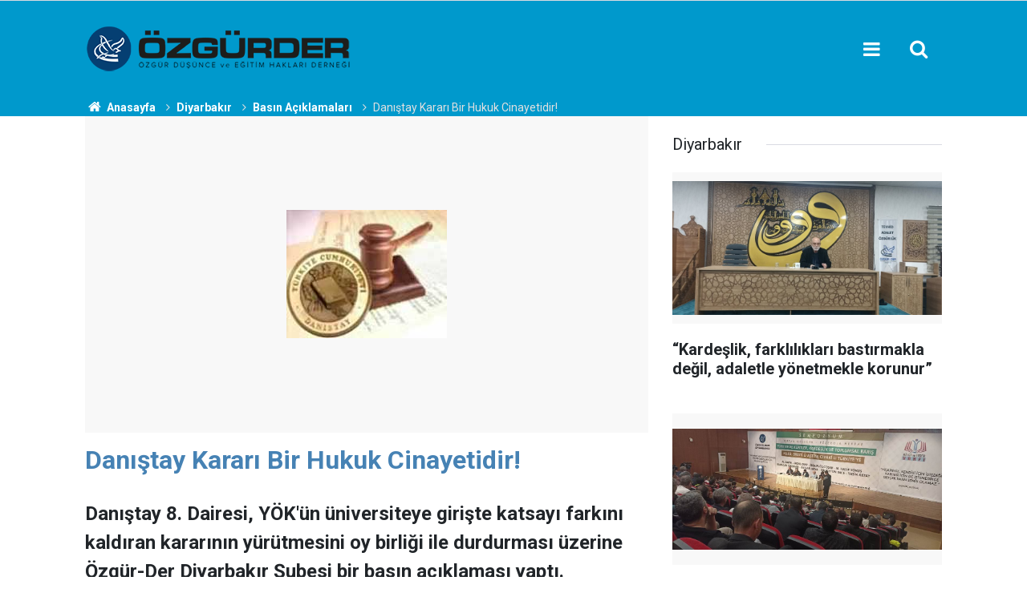

--- FILE ---
content_type: text/html; charset=UTF-8
request_url: https://www.ozgurder.org/diyarbakir/danistay-karari-bir-hukuk-cinayetidir-1078h
body_size: 8348
content:
<!doctype html>
	<html lang="tr">
	<head>
		<meta charset="utf-8"/>
		<meta http-equiv="X-UA-Compatible" content="IE=edge"/>
		<meta name="viewport" content="width=device-width, initial-scale=1"/>
		<title>Danıştay Kararı Bir Hukuk Cinayetidir!</title>
		<meta name="description" content="Danıştay 8. Dairesi, YÖK&#039;ün üniversiteye girişte katsayı farkını kaldıran kararının yürütmesini oy birliği ile durdurması üzerine Özgür-Der Diyarbakır Şubesi bir basın açıklaması yaptı." />
<link rel="canonical" href="https://www.ozgurder.org/diyarbakir/danistay-karari-bir-hukuk-cinayetidir-1078h" />
<link rel="amphtml" href="https://www.ozgurder.org/service/amp/diyarbakir/danistay-karari-bir-hukuk-cinayetidir-1078h" />
<meta property="og:type" content="article" />
<meta property="og:site_name" content="ÖZGÜR-DER" />
<meta property="og:url" content="https://www.ozgurder.org/diyarbakir/danistay-karari-bir-hukuk-cinayetidir-1078h" />
<meta property="og:title" content="Danıştay Kararı Bir Hukuk Cinayetidir!" />
<meta property="og:description" content="Danıştay 8. Dairesi, YÖK&#039;ün üniversiteye girişte katsayı farkını kaldıran kararının yürütmesini oy birliği ile durdurması üzerine Özgür-Der Diyarbakır Şubesi bir basın açıklaması yaptı." />
<meta property="og:image" content="https://www.ozgurder.org/d/news/1087.jpg" />
<meta property="og:image:width" content="702" />
<meta property="og:image:height" content="351" />
<meta name="twitter:card" content="summary_large_image" />
<meta name="twitter:site" content="@ozgurder" />
<meta name="twitter:url"  content="https://www.ozgurder.org/diyarbakir/danistay-karari-bir-hukuk-cinayetidir-1078h" />
<meta name="twitter:title" content="Danıştay Kararı Bir Hukuk Cinayetidir!" />
<meta name="twitter:description" content="Danıştay 8. Dairesi, YÖK&#039;ün üniversiteye girişte katsayı farkını kaldıran kararının yürütmesini oy birliği ile durdurması üzerine Özgür-Der Diyarbakır Şubesi bir basın açıklaması yaptı." />
<meta name="twitter:image" content="https://www.ozgurder.org/d/news/1087.jpg" />
		<meta name="robots" content="max-snippet:-1, max-image-preview:large, max-video-preview:-1"/>
		<link rel="manifest" href="/manifest.json"/>
		<link rel="icon" href="https://www.ozgurder.org/d/assets/favicon/favicon.ico"/>
		<meta name="generator" content="CM News 6.0"/>

		<link rel="preconnect" href="https://fonts.googleapis.com"/>
		<link rel="preconnect" href="https://fonts.gstatic.com"/>
		<link rel="preconnect" href="https://www.google-analytics.com"/>
		<link rel="preconnect" href="https://stats.g.doubleclick.net"/>
		<link rel="preconnect" href="https://tpc.googlesyndication.com"/>
		<link rel="preconnect" href="https://pagead2.googlesyndication.com"/>

		<link rel="stylesheet" href="https://www.ozgurder.org/d/assets/bundle/2019-main.css?1609839743"/>

		<script>
			const BURL = "https://www.ozgurder.org/",
				DURL = "https://www.ozgurder.org/d/";
			if ('serviceWorker' in navigator)
			{
				navigator.serviceWorker.register('/service-worker.js').then((registration) => {
					document.dispatchEvent(new CustomEvent('cm-sw-register', {detail: {sw: registration}}));
				});
			}
		</script>
		<script type="text/javascript" src="https://www.ozgurder.org/d/assets/bundle/2019-main.js?1609839743" async></script>

		<!-- Global site tag (gtag.js) - Google Analytics -->
<script async src="https://www.googletagmanager.com/gtag/js?id=UA-1112344-2"></script>
<script>
  window.dataLayer = window.dataLayer || [];
  function gtag(){dataLayer.push(arguments);}
  gtag('js', new Date());

  gtag('config', 'UA-1112344-2');
</script>

<style>
.background-01 {background-color: #053f72;}
.headline-01 .item .text-wrapper {background-color: #053f72;}
.banner-pageskin .pageskin-right {top: 3px;}
.banner-pageskin .pageskin-left {top: 3px;}
.footer-01 .cm-sign i {font-size: 0px;}
.footer-01 .cm-sign {font-size: 0px;}
.breadcrumbs {background-color: #09c;;}
.breadcrumbs ol li a {color: #fff;}
.breadcrumbs ol li {color: #e2e0e0;}
.breadcrumbs ol {margin-top: 0px;}
.section-padding-gutter {padding-top: 0px;}
.caption-01 div {padding: 3px; line-height: 15px; font-size:0px}
.headline-01 .item .imgc img {height: 97%; width: 98%;}
.headline-01 .item .imgc:before {padding-top: 54.45307%;}
.background-01 {.headline-01 .item .text-wrapper .text .title {font-size: 30px; color: #ffffff;}}
.box-01 .post-item .c {font-size: .0rem;}
.box-01 .post-item .ago { font-size: .0rem;}
.header-01 {background-color: #09c;}
.headline-01 .item .text-wrapper .text .cat {background-color: #09c; padding: 0; font-size: 0;}
.content-title {color:steelblue;}

</style>	</head>
	<body class="body-main news-detail news-7">
		<header class="base-header header-01">

	<div class="nav-main-container">
		<div class="container">
			<div class="row h-100 align-items-center flex-nowrap">
				<div class="col-10 col-xl-auto brand">
					<a href="/" rel="home" title="ÖZGÜR-DER">
						<img class="lazy" loading="lazy" data-src="https://www.ozgurder.org/d/assets/logo.png" alt="ÖZGÜR-DER" width="335" height="60"/>
					</a>
				</div>
				<div class="col-xl-auto d-none d-xl-block">
					<ul class="nav-main d-flex flex-row">
											</ul>
				</div>
				<div class="col-2 col-xl-auto d-flex justify-content-end ml-auto">
					<ul class="nav-tool d-flex flex-row">
						<li>
							<button class="btn show-all-menu" aria-label="Menu"><i class="icon-menu"></i></button>
						</li>
						<!--li class="d-none d-sm-block"><button class="btn" aria-label="Ara"><i class="icon-search"></i></button></li-->
						<li class="d-none d-sm-block">
							<a class="btn" href="/ara"><i class="icon-search"></i></a>
						</li>
					</ul>
				</div>
			</div>
		</div>
	</div>

</header>

<section class="breadcrumbs">
	<div class="container">

		<ol>
			<li><a href="https://www.ozgurder.org/"><h1><i class="icon-home"></i> Anasayfa</h1></a></li>
																		<li><a href="https://www.ozgurder.org/diyarbakir"><h2>Diyarbakır</h2></a></li>
																											<li><a href="https://www.ozgurder.org/diyarbakir/basin-aciklamalari"><h2>Basın Açıklamaları</h2></a></li>
																					<li><h3>Danıştay Kararı Bir Hukuk Cinayetidir!</h3></li>
									</ol>

	</div>
</section>
<!-- -->
	<main role="main">
				<div class="container section-padding-gutter">
							<div class="row">
	<div class="col-12 col-lg-8">
	<div class="page-content  news-scroll" data-pages="[{&quot;id&quot;:&quot;7392&quot;,&quot;link&quot;:&quot;diyarbakir\/kardeslik-farkliliklari-bastirmakla-degil-adaletle-yonetmekle-korunur-7392h&quot;},{&quot;id&quot;:&quot;7391&quot;,&quot;link&quot;:&quot;akhisar\/kolelikten-kurtulusa-kurtulustan-nankorluge-israilogullari-7391h&quot;},{&quot;id&quot;:&quot;7393&quot;,&quot;link&quot;:&quot;ozgurder-gencligi\/ozgur-der-universite-gencligi-turke-tapmak-kitabini-konustu-7393h&quot;},{&quot;id&quot;:&quot;7388&quot;,&quot;link&quot;:&quot;ankara\/sudandaki-katliamlarin-finansoru-bae-ankarada-protesto-edildi-7388h&quot;},{&quot;id&quot;:&quot;7353&quot;,&quot;link&quot;:&quot;ankara\/ankaradaki-islami-kuruluslar-gazzeye-insani-yardim-cagrisinda-bulundu-7353h&quot;},{&quot;id&quot;:&quot;7386&quot;,&quot;link&quot;:&quot;corum\/siyonizm-bizim-farkliliklarimizdan-besleniyor-7386h&quot;},{&quot;id&quot;:&quot;7384&quot;,&quot;link&quot;:&quot;tatvan\/tatvan-ozgur-derde-gazzenin-bize-ogrettikleri-semineri-yapildi-7384h&quot;},{&quot;id&quot;:&quot;7383&quot;,&quot;link&quot;:&quot;ankara\/guc-istenci-zindanindan-kurtulmanin-tek-yolu-hakka-teslim-olmaktan-gecer-7383h&quot;},{&quot;id&quot;:&quot;7352&quot;,&quot;link&quot;:&quot;ankara\/anfidap-bakudeki-hahamlar-bulusmasi-tarihe-ihanet-olarak-gececektir-7352h&quot;},{&quot;id&quot;:&quot;7381&quot;,&quot;link&quot;:&quot;diyarbakir\/ortak-gelecek-turkiyede-kurtler-kardeslik-ve-toplumsal-baris-sempozyumu-gercekl-7381h&quot;}]">
	<div class="post-article" id="news-'1078" data-order="1" data-id="1078" data-title="Danıştay Kararı Bir Hukuk Cinayetidir!" data-url="https://www.ozgurder.org/diyarbakir/danistay-karari-bir-hukuk-cinayetidir-1078h">
		<div class="article-detail news-detail">

			<div class="article-image">
									<div class="imgc image">
						<img class="lazy" loading="lazy" src="[data-uri]" data-src="https://www.ozgurder.org/d/news/1087.jpg" data-sizes="auto" data-srcset-pass="https://www.ozgurder.org/d/news_ts/1087.jpg 414w, https://www.ozgurder.org/d/news_t/1087.jpg 702w, https://www.ozgurder.org/d/news/1087.jpg 1280w" alt="Danıştay Kararı Bir Hukuk Cinayetidir!"/>
					</div>
							</div>

			<article class="article-content">

				<div class="content-heading">
					<h1 class="content-title">Danıştay Kararı Bir Hukuk Cinayetidir!</h1>
					<h2 class="content-description">Danıştay 8. Dairesi, YÖK'ün üniversiteye girişte katsayı farkını kaldıran kararının yürütmesini oy birliği ile durdurması üzerine Özgür-Der Diyarbakır Şubesi bir basın açıklaması yaptı.</h2>
				</div>

				<div class="tools">
					<div class="bookmark-block" data-type="1" data-twitter="ozgurder">
						<button class="icon-mail-alt bg" onclick="return openPopUp_520x390('/send_to_friend.php?type=1&amp;id=1078');" title="Arkadaşına Gönder"></button>
						<button class="icon-print bg" onclick="return openPopUp_670x500('/print.php?type=1&amp;id=1078')" title="Yazdır"></button>

											</div>
					<div class="date">
						<time datetime="2009-11-26 10:08:00">26 Kasım 2009</time>
					</div>
				</div>

				
				
				<div class="text-content">
					<div id="news_detail_content">
<div class="content content_12" id="news_content">
<p class="MsoNormal" style="MARGIN: 6pt 0cm"><span style="FONT-SIZE: 10pt; FONT-FAMILY: 'Verdana','sans-serif'"><strong>Basın açıklamasının tam metni:<?xml:namespace prefix = o ns = "urn:schemas-microsoft-com:office:office" /><p></p></strong></span></p>
<p class="MsoNormal" style="MARGIN: 6pt 0cm; TEXT-ALIGN: center"><span style="FONT-SIZE: 10pt; FONT-FAMILY: 'Verdana','sans-serif'"><strong>DANIŞTAY KARARI BİR HUKUK CİNAYETİDİR!<p></p></strong></span></p>
<p class="MsoNormal" style="MARGIN: 6pt 0cm; TEXT-ALIGN: center"><span style="FONT-SIZE: 10pt; FONT-FAMILY: 'Verdana','sans-serif'"><strong>KARAR HAK VE HUKUKU AYAKLAR ALTINA ALMIŞTIR!<p></p></strong></span></p>
<p class="MsoNormal" style="MARGIN: 6pt 0cm; TEXT-ALIGN: justify"><span style="FONT-SIZE: 10pt; FONT-FAMILY: 'Verdana','sans-serif'">Yıllardır katsayı eşitsizliği ile mağdur edilen Meslek Lisesi ve İmam Hatip Lisesi öğrencilerinin bu mağduriyetini gidermek amacıyla YÖK'ün aldığı, üniversitelere girişte katsayı farkını kaldıran kararının yürütmesi Danıştay 8. Dairesi tarafından durduruldu. Bilindiği gibi İstanbul Barosu, darbecilerin akıl hocası Sabih Kanadoğlu'nun yol göstermesiyle, Danıştay'a iptal ve yürütmenin durdurulması talebiyle dava açmıştı. <p></p></span></p>
<p class="MsoNormal" style="MARGIN: 6pt 0cm; TEXT-ALIGN: justify"><span style="FONT-SIZE: 10pt; FONT-FAMILY: 'Verdana','sans-serif'">Oysa Danıştay'ın aynı dairesi, katsayı eşitsizliğinin kaldırılması için başvuran bir mağdurun davasını görüşmüş, bu yılın Ağustos ayında verdiği kararda, mağdurun talebini redderek "yeni bir katsayı belirleme, sınav sistemini değiştirme yetkisinin ancak YÖK'te olduğu" şeklinde bir karar vermişti. Buna göre YÖK'ün yetki alanında olan bu hususa yargının müdahil olamayacağının altı çiziliyordu. Ancak dava konusu aynı olan ve dolayısıyla aynı kararın verilmesi gereken bir başka başvuruda, davacı değişince kendi verdiği kararı dahi görmezden gelerek kararını değiştirebiliyor. Bu durum oligarkların hizmetindeki yüksek yargının ne kadar tutarsız, ilkesiz ve bağnaz olabileceğini göstermesi bakımından da ibret vericidir. <p></p></span></p>
<p class="MsoNormal" style="MARGIN: 6pt 0cm; TEXT-ALIGN: justify"><span style="FONT-SIZE: 10pt; FONT-FAMILY: 'Verdana','sans-serif'">Yüksek yargı bürokrasisi bu kararla, hakkın ve hukukun yanında yer alması gereken yargının egemenlerin yanında saf tutarak, Ergenekon yargı sürecinde dillerinden düşürmedikleri yargı bağımsızlığı ve tarafsızlığı konusunda ne kadar samimi olduğunu da göstermiş oluyor.<span style="mso-spacerun: yes">  </span>28 Şubat döneminde paşaların brifinglerine katılmaktan utanmayan "bağımsız" ve "tarafsız" yüksek yargı bürokrasisinden hakkaniyetli davranması değil belki tutarlı davranması beklenebilirdi. Ancak kime karşı bağımsız ve tarafsız oldukları bu kararla bir kez daha ortaya çıkan yargıdan tutarlılık beklemenin de saflık olacağı ortaya çıkmış oldu. <p></p></span></p>
<p class="MsoNormal" style="MARGIN: 6pt 0cm; TEXT-ALIGN: justify"><span style="FONT-SIZE: 10pt; FONT-FAMILY: 'Verdana','sans-serif'">Bu kararın alınmasında biliyoruz ki bu yılın başlamasıyla İmam Hatip Liselerine artan teveccühün payı var. Halkın kendi parası ve kendi elleriyle yaptırdığı İmam Hatip Liseleri 28 Şubat kararlarıyla öğrencisizlikten bir çok okulun kapanma noktasına gelmiş, diğer liselere tahsis edilmişti. İmam Hatipleri bitirme noktasına gelen katsayı zulmünün ortadan kalkmasıyla bu okullar yeniden dolup taşmaya başladı. Danıştay'ın da gerekçesinde bu gerçeği ima ederek öğrenci yönlendirme ile ilgili mevzuata atıf yapması kararın hukuki değil siyasi olduğunun bir diğer göstergesi. <p></p></span></p>
<p class="MsoNormal" style="MARGIN: 6pt 0cm; TEXT-ALIGN: justify"><span style="FONT-SIZE: 10pt; FONT-FAMILY: 'Verdana','sans-serif'">Bayram öncesi on binlerce öğrenciyi mağdur eden bu karar ile Danıştay, hak ve halk düşmanlığını, İslam'a ve Müslümanlara olan kinini, açıkça ortaya koymaktadır. Aldığı kararda tutarlılık ve kanunilik aramamakta ve hukuki kılıflar hazırlama ihtiyacı bile duymamaktadır. Çünkü yüksek yargı bürokrasisi aldığı bu tarz yüzlerce karar nedeniyle, bugün korumak için çaba göstermeğe değer bir itibar bırakmamıştır. <p></p></span></p>
<p class="MsoNormal" style="MARGIN: 6pt 0cm; TEXT-ALIGN: justify"><span style="FONT-SIZE: 10pt; FONT-FAMILY: 'Verdana','sans-serif'">On binlerce öğrencinin geleceğini karartacak denli bir düşmanlık ancak insani duyguların yitirilmesine neden olabilecek bir ideolojik bağnazlıktan ve yobazlıktan kaynaklanabilir. Elbette gün gelecek ve bu zalimler de halka ve Hakk'a hesap verecekler. Şimdi ellerinde kalan son kozları oynuyorlar. Ancak biliyoruz ki zulüm ilelebet devam etmez, etmeyecektir. Ve çok güvendikleri darbeciler de onları koruyamayacak, çünkü onlar da kendi dertlerine düşmüş durumdalar. <p></p></span></p>
<p class="MsoNormal" style="MARGIN: 6pt 0cm; TEXT-ALIGN: justify"><span style="FONT-SIZE: 10pt; FONT-FAMILY: 'Verdana','sans-serif'">Hukuk yüksek yargı bürokrasisi tarafından yıllardır katlediliyor bu karar da bunun yeni bir örneğidir. Ortada açık bir hukuk cinayeti vardır. Yargı kendini hem yasamanın hem icranın yerine koymakta ve açıkça yetki gaspı yaşanmaktadır. Bunun birinci muhatabı ise yetkileri gasp edilen kurumlardır. Bu durumda YÖK'ten beklentimiz kararında diretmesidir. Öğrencilerin bu yıl da mağdur edilmeleri engellenmelidir. Hükümet ise yeni bir anayasa ile bu gidişata dur demelidir. <p></p></span></p>
<p class="MsoNormal" style="MARGIN: 6pt 0cm; TEXT-ALIGN: right"><b style="mso-bidi-font-weight: normal"><span style="FONT-SIZE: 10pt; FONT-FAMILY: 'Verdana','sans-serif'">Özgür-Der Diyarbakır Şubesi<p></p></span></b></p>
<p class="MsoNormal" style="MARGIN: 6pt 0cm; TEXT-ALIGN: right"><b style="mso-bidi-font-weight: normal"><span style="FONT-SIZE: 10pt; FONT-FAMILY: 'Verdana','sans-serif'">Av. Serdar Bülent Yılmaz<p></p></span></b></p>
</div>
<script>					var tmp;					tmp = document.getElementById("news_content").getElementsByTagName("a");					for(i=0; i<tmp.length; i++)						tmp[i].target = "_blank";				</script>
</div></p>				</div>

				
				
				
				
				
				
				
			</article>
		</div>

		
		
		
		
			</div>
	</div>
	</div>
			<div class="col-12 col-lg-4">
			<section class="side-content news-side-list ">
			<header class="side-caption">
			<div><span>Diyarbakır </span></div>
		</header>
		<div class="row">
																<div class="col-12 mb-4 box-02">
						<div class="post-item ia">
			<a href="/diyarbakir/kardeslik-farkliliklari-bastirmakla-degil-adaletle-yonetmekle-korunur-7392h">
				<div class="imgc">
					<img class="lazy" loading="lazy" data-src="https://www.ozgurder.org/d/news/7440.jpg" alt="“Kardeşlik, farklılıkları bastırmakla değil, adaletle yönetmekle korunur”"/>
				</div>
				<span class="t">“Kardeşlik, farklılıkları bastırmakla değil, adaletle yönetmekle korunur”</span>
											</a>
		</div>
					</div>
			
														<div class="col-12 mb-4 box-02">
						<div class="post-item ia">
			<a href="/diyarbakir/ortak-gelecek-turkiyede-kurtler-kardeslik-ve-toplumsal-baris-sempozyumu-gercekl-7381h">
				<div class="imgc">
					<img class="lazy" loading="lazy" data-src="https://www.ozgurder.org/d/news/7429.jpg" alt="“Ortak Gelecek: Türkiye&#039;de Kürtler, Kardeşlik ve Toplumsal Barış” sempozyumu gerçekleştirildi"/>
				</div>
				<span class="t">“Ortak Gelecek: Türkiye'de Kürtler, Kardeşlik ve Toplumsal Barış” sempozyumu gerçekleştirildi</span>
											</a>
		</div>
					</div>
															<div class="col-12">
									</div>
			
														<div class="col-12 mb-4 box-02">
						<div class="post-item ia">
			<a href="/diyarbakir/diyarbakirlilar-aksa-tufani-yildonumunde-gazze-direnisini-selamladi-7370h">
				<div class="imgc">
					<img class="lazy" loading="lazy" data-src="https://www.ozgurder.org/d/news/7418.jpg" alt="Diyarbakırlılar Aksa Tufanı yıldönümünde Gazze direnişini selamladı"/>
				</div>
				<span class="t">Diyarbakırlılar Aksa Tufanı yıldönümünde Gazze direnişini selamladı</span>
											</a>
		</div>
					</div>
			
														<div class="col-12 mb-4 box-02">
						<div class="post-item ia">
			<a href="/diyarbakir/ozgur-der-diyarbakir-subesi-aylik-seminerlerinin-ilkini-gerceklestirdi-7343h">
				<div class="imgc">
					<img class="lazy" loading="lazy" data-src="https://www.ozgurder.org/d/news/7391.jpg" alt="Özgür-Der Diyarbakır Şubesi aylık seminerlerinin ilkini gerçekleştirdi"/>
				</div>
				<span class="t">Özgür-Der Diyarbakır Şubesi aylık seminerlerinin ilkini gerçekleştirdi</span>
											</a>
		</div>
					</div>
															<div class="col-12">
									</div>
			
														<div class="col-12 mb-4 box-02">
						<div class="post-item ia">
			<a href="/diyarbakir/diyarbakir-ozgur-der-kadin-komisyonu-sezon-basi-strateji-gelistirme-istisaresi-7337h">
				<div class="imgc">
					<img class="lazy" loading="lazy" data-src="https://www.ozgurder.org/d/news/7385.jpg" alt="Diyarbakır Özgür-Der Kadın Komisyonu sezon başı strateji geliştirme istişaresi yapıldı"/>
				</div>
				<span class="t">Diyarbakır Özgür-Der Kadın Komisyonu sezon başı strateji geliştirme istişaresi yapıldı</span>
											</a>
		</div>
					</div>
			
														<div class="col-12 mb-4 box-02">
						<div class="post-item ia">
			<a href="/diyarbakir/ozgur-der-diyarbakirda-yaz-okulu-basladi-7288h">
				<div class="imgc">
					<img class="lazy" loading="lazy" data-src="https://www.ozgurder.org/d/news/7336.jpg" alt="Özgür-Der Diyarbakır’da yaz okulu başladı"/>
				</div>
				<span class="t">Özgür-Der Diyarbakır’da yaz okulu başladı</span>
											</a>
		</div>
					</div>
															<div class="col-12">
									</div>
			
														<div class="col-12 mb-4 box-02">
						<div class="post-item ia">
			<a href="/diyarbakir/diyarbakirda-israil-ve-abd-teroru-telin-edildi-7283h">
				<div class="imgc">
					<img class="lazy" loading="lazy" data-src="https://www.ozgurder.org/d/news/7331.jpg" alt="Diyarbakır’da İsrail ve ABD terörü tel’in edildi"/>
				</div>
				<span class="t">Diyarbakır’da İsrail ve ABD terörü tel’in edildi</span>
											</a>
		</div>
					</div>
			
														<div class="col-12 mb-4 box-02">
						<div class="post-item ia">
			<a href="/diyarbakir/kuresel-ifsada-karsi-mustahkem-bir-kale-aile-7251h">
				<div class="imgc">
					<img class="lazy" loading="lazy" data-src="https://www.ozgurder.org/d/news/7299.jpg" alt="Küresel ifsada karşı müstahkem bir kale: Aile"/>
				</div>
				<span class="t">Küresel ifsada karşı müstahkem bir kale: Aile</span>
											</a>
		</div>
					</div>
												</div>
</section>		</div>
		</div>
		</div>
	</main>

	<footer class="base-footer footer-01">
	<div class="nav-top-container">
		<div class="container">
			<div class="row">
				<div class="col-12 col-lg-auto">
					ÖZGÜR-DER &copy; 1999				</div>
				<div class="col-12 col-lg-auto">
					<nav class="nav-footer">
	<div><a href="/" title="Anasayfa">Anasayfa</a></div>
	<div><a href="/kunye" title="Künye">Künye</a></div>
	<div><a href="/iletisim" title="İletişim">İletişim</a></div>
	<div>
		<a href="/gizlilik-ilkeleri" title="Gizlilik İlkeleri">Gizlilik İlkeleri</a>
	</div>
	<div><a href="/sitene-ekle" title="Sitene Ekle">Sitene Ekle</a></div>
</nav>
				</div>
				<div class="col-12 col-lg-auto">
					<div class="nav-social"><a class="facebook-bg" href="https://www.facebook.com/ozgurdusunceveegitimhaklaridernegi" rel="nofollow noopener noreferrer" target="_blank" title="Facebook ile takip et"><i class="icon-facebook"></i></a><a class="twitter-bg" href="https://twitter.com/ozgurder" rel="nofollow noopener noreferrer" target="_blank" title="Twitter ile takip et"><i class="icon-twitter"></i></a><a class="rss-bg" href="/service/rss.php" target="_blank" title="RSS, News Feed, Haber Beslemesi"><i class="icon-rss"></i></a></div>				</div>
			</div>
		</div>
	</div>
		<div class="container">
		<div class="row">
			<div class="col cm-sign">
				<i class="icon-cm" title="CM Bilişim Teknolojileri"></i>
				<a href="https://www.cmbilisim.com/haber-portali-20s.htm?utm_referrer=https%3A%2F%2Fwww.ozgurder.org%2F" target="_blank" title="CMNews Haber Portalı Yazılımı">Haber Portalı Yazılımı</a>
			</div>
		</div>
	</div>
</footer>
<div id="nav-all" class="nav-all nav-all-01 overlay">
	<div class="logo-container">
		<img src="https://www.ozgurder.org/d/assets/logo.png" alt="ÖZGÜR-DER" width="335" height="60" class="show-all-menu">
		<button id="close-nav-all" class="show-all-menu close"><i class="icon-cancel"></i></button>
	</div>
	<div class="search-container">
		<form action="/ara">
			<input type="text" placeholder="Sitede Ara" name="key"><button type="submit"><i class="icon-search"></i></button>
		</form>
	</div>
	<nav>
		<header class="caption">ÖZGÜRDER Şubeleri</header>
<ul class="topics">
<li><a href="/genel-merkez">Genel Merkez</a></li>
<li><a href="/ozgurder-gencligi">Özgür-Der Gençliği</a></li>
<li><a href="/adana">Adana</a></li>
<li><a href="/akhisar">Akhisar</a></li>
<li><a href="/amasya">Amasya</a></li>
<li><a href="/antalya">Antalya</a></li>
<li><a href="/ankara">Ankara</a></li>
<li><a href="/bartin">Bartın</a></li>
<li><a href="/basaksehir">Başakşehir</a></li>
<li><a href="/batman">Batman</a></li>
<li><a href="/beykoz">Beykoz</a></li>
<li><a href="/bingol">Bingöl</a></li>
<li><a href="/bursa">Bursa</a></li>
<li><a href="/camlica">Çamlıca</a></li>
<li><a href="/corum">Çorum</a></li>
<li><a href="/diyarbakir">Diyarbakır</a></li>
<li><a href="/elazig">Elazığ</a></li>
<li><a href="/eregli">Ereğli</a></li>
<li><a href="/ergani">Ergani</a></li>
<li><a href="/eynesil">Eynesil</a></li>
<li><a href="/haskoy">Hasköy</a></li>
<li><a href="/izmir">İzmir</a></li>
<li><a href="/gaziosmanpasa">Gaziosmanpaşa</a></li>
<li><a href="/kahramanmaras">Kahramanmaraş</a></li>
<li><a href="/kocaeli">Kocaeli</a></li>
<li><a href="/kulp">Kulp</a></li>
<li><a href="/kucukcekmece">Küçükçekmece</a></li>
<li><a href="/mus">Muş</a></li>
<li><a href="/sariyer">Sarıyer</a></li>
<li><a href="/sivas">Sivas</a></li>
<li><a href="/tatvan">Tatvan</a></li>
<li><a href="/uskudar">Üsküdar</a></li>
<li><a href="/van">Van</a></li>
<li><a href="/yalova">Yalova</a></li>
</ul>
<p></p>
<header class="caption">Multimedia</header>
<ul class="topics">
	<li><a href="#">Foto Galeri</a></li>
	<li><a href="/web-tv">Web Tv</a></li>
</ul>
<header class="caption">Kurumsal</header>
<ul class="topics">
	<li><a href="#">Künye</a></li>
	<li><a href="https://www.ozgurder.org/contact.php">İletişim</a></li>
	<li><a href="#">Gizlilik İlkeleri</a></li>
	<li><a href="#">Kullanım Şartları</a></li>
</ul>	</nav>
</div>
<!-- -->
<script type="application/ld+json">
{
    "@context": "http://schema.org",
    "@graph": [
        {
            "@type": "WebSite",
            "url": "https://www.ozgurder.org/",
            "name": "ÖZGÜR-DER",
            "description": "Özgür Düşünce ve Eğitim Hakları Derneği",
            "potentialAction": {
                "@type": "SearchAction",
                "target": "https://www.ozgurder.org/ara?key={search_term_string}",
                "query-input": "required name=search_term_string"
            }
        },
        {
            "@type": "Organization",
            "name": "ÖZGÜR-DER",
            "url": "https://www.ozgurder.org/",
            "logo": "https://www.ozgurder.org/d/assets/logo.png",
            "telephone": "0 212 635 43 75",
            "address": "Fevzi Paşa Cad. Kınalızade Sk. No:13/1 Fatih - İstanbul",
            "sameAs": [
                "https://www.facebook.com/ozgurdusunceveegitimhaklaridernegi",
                "https://www.twitter.com/ozgurder"
            ]
        },
        {
            "@type": "BreadcrumbList",
            "itemListElement": [
                {
                    "@type": "ListItem",
                    "position": 1,
                    "name": "Anasayfa",
                    "item": "https://www.ozgurder.org/"
                },
                {
                    "@type": "ListItem",
                    "position": 2,
                    "name": "Diyarbakır",
                    "item": "https://www.ozgurder.org/diyarbakir"
                },
                {
                    "@type": "ListItem",
                    "position": 3,
                    "name": "Basın Açıklamaları",
                    "item": "https://www.ozgurder.org/diyarbakir/basin-aciklamalari"
                }
            ]
        },
        {
            "@type": "NewsArticle",
            "datePublished": "2009-11-27T23:09:46+03:00",
            "dateCreated": "2009-11-27T23:09:46+03:00",
            "dateModified": "2020-12-31T00:17:22+03:00",
            "headline": "Danıştay Kararı Bir Hukuk Cinayetidir!",
            "description": "Danıştay 8. Dairesi, YÖK&#039;ün üniversiteye girişte katsayı farkını kaldıran kararının yürütmesini oy birliği ile durdurması üzerine Özgür-Der Diyarbakır Şubesi bir basın açıklaması yaptı.",
            "articleSection": "Basın Açıklamaları",
            "image": [
                "https://www.ozgurder.org/d/news/1087.jpg"
            ],
            "speakable": {
                "@type": "SpeakableSpecification",
                "cssSelector": [
                    ".content-title",
                    ".content-description",
                    ".text-content"
                ]
            },
            "author": {
                "@type": "Organization",
                "name": "Özgür-Der",
                "logo": {
                    "@type": "ImageObject",
                    "url": "https://www.ozgurder.org/d/assets/logo-amp.png",
                    "width": 600,
                    "height": 60
                }
            },
            "publisher": {
                "@type": "Organization",
                "name": "Özgür-Der",
                "logo": {
                    "@type": "ImageObject",
                    "url": "https://www.ozgurder.org/d/assets/logo-amp.png",
                    "width": 600,
                    "height": 60
                }
            },
            "mainEntityOfPage": "https://www.ozgurder.org/diyarbakir/danistay-karari-bir-hukuk-cinayetidir-1078h",
            "inLanguage": "tr-TR"
        }
    ]
}
</script>
	<link type="text/css" href="https://www.ozgurder.org/d/assets/extra.css?210105.css" rel="stylesheet" />		<!-- 0.035315036773682 -->
	<script defer src="https://static.cloudflareinsights.com/beacon.min.js/vcd15cbe7772f49c399c6a5babf22c1241717689176015" integrity="sha512-ZpsOmlRQV6y907TI0dKBHq9Md29nnaEIPlkf84rnaERnq6zvWvPUqr2ft8M1aS28oN72PdrCzSjY4U6VaAw1EQ==" data-cf-beacon='{"version":"2024.11.0","token":"dcbd3e6d3de84805b7910869b394869b","r":1,"server_timing":{"name":{"cfCacheStatus":true,"cfEdge":true,"cfExtPri":true,"cfL4":true,"cfOrigin":true,"cfSpeedBrain":true},"location_startswith":null}}' crossorigin="anonymous"></script>
</body>
	</html>
	